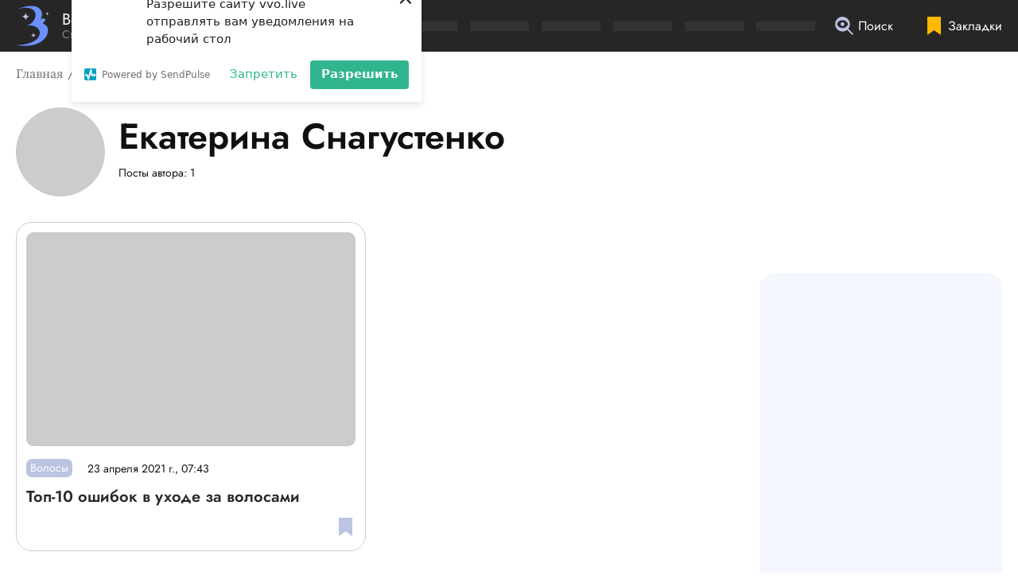

--- FILE ---
content_type: text/html; charset=utf-8
request_url: https://vvo.live/author/59
body_size: 16319
content:
<!DOCTYPE html><html lang="ru"><head><script>window.yaContextCb=window.yaContextCb||[]</script><script src="https://yandex.ru/ads/system/context.js" async=""></script><link rel="apple-touch-icon" sizes="180x180" href="/favicon/apple-touch-icon.png"/><link rel="icon" type="image/png" sizes="16x16" href="/favicon/favicon-16x16.png"/><link rel="icon" type="image/png" sizes="32x32" href="/favicon/favicon-32x32.png"/><link rel="shortcut icon" type="image/x-icon" href="/favicon/favicon.ico"/><meta name="viewport" content="width=device-width"/><meta charSet="utf-8"/><script>(function(w,d,s,l,i){w[l]=w[l]||[];w[l].push({'gtm.start':
                    new Date().getTime(),event:'gtm.js'});var f=d.getElementsByTagName(s)[0],
                    j=d.createElement(s),dl=l!='dataLayer'?'&l='+l:'';j.async=true;j.src=
                    'https://www.googletagmanager.com/gtm.js?id='+i+dl;f.parentNode.insertBefore(j,f);
                    })(window,document,'script','dataLayer','GTM-MZPJZ3C');</script><script>(function (w, d, c) {
              (w[c] = w[c] || []).push(function() {
                  var options = {
                      project: 7290291,
                  };
                  try {
                      w.top100Counter = new top100(options);
                  } catch(e) { }
              });
              var n = d.getElementsByTagName("script")[0],
              s = d.createElement("script"),
              f = function () { n.parentNode.insertBefore(s, n); };
              s.type = "text/javascript";
              s.async = true;
              s.src =
              (d.location.protocol == "https:" ? "https:" : "http:") +
              "//st.top100.ru/top100/top100.js";
              if (w.opera == "[object Opera]") {
              d.addEventListener("DOMContentLoaded", f, false);
          } else { f(); }
          })(window, document, "_top100q");</script><script charset="UTF-8" src="//web.webpushs.com/js/push/b5bcb084a690c758622465b988d16675_1.js" async=""></script><script async="" src="https://pagead2.googlesyndication.com/pagead/js/adsbygoogle.js?client=ca-pub-5998889709419876" crossorigin="anonymous"></script><title>Автор Екатерина Снагустенко — «Вечерний Владивосток»</title><meta name="description" content="Страница и посты автора: Екатерина Снагустенко"/><link rel="canonical" href="https://vvo.live/author/59"/><meta property="og:site_name" content="Вечерний Владивосток"/><meta property="og:type" content="website"/><meta property="og:image" content="https://vvo.live/snippet.jpg"/><meta property="og:title" content="Автор Екатерина Снагустенко — «Вечерний Владивосток»"/><meta property="og:description" content="Страница и посты автора: Екатерина Снагустенко"/><meta property="og:url" content="https://vvo.live/author/59"/><meta name="twitter:card" content="summary_large_image"/><meta name="twitter:domain" content="https://vvo.live"/><meta property="twitter:title" content="Автор Екатерина Снагустенко — «Вечерний Владивосток»"/><meta property="twitter:description" content="Страница и посты автора: Екатерина Снагустенко"/><noscript data-n-css="true"></noscript><link rel="preload" href="/_next/static/chunks/main-162da5e239f039b82a3e.js" as="script"/><link rel="preload" href="/_next/static/chunks/webpack-7a4afc3dd91cd6844b27.js" as="script"/><link rel="preload" href="/_next/static/chunks/framework.aa400efa16f23e2b0cfe.js" as="script"/><link rel="preload" href="/_next/static/chunks/29107295.1769955ee1de1def86e5.js" as="script"/><link rel="preload" href="/_next/static/chunks/commons.7af3f1b551c3259359ae.js" as="script"/><link rel="preload" href="/_next/static/chunks/16c15f5163bb573c00fc81cefc78c64ba111a82f.6e01b543e585f25e2206.js" as="script"/><link rel="preload" href="/_next/static/chunks/6b35877135b9a1fb811e13bd620bcb1fcbf5efad.f80f37b72f010c59625b.js" as="script"/><link rel="preload" href="/_next/static/chunks/55659062c6becb71ba7456771459d3c927fb008a.6a7bdcd1a5e6697dc261.js" as="script"/><link rel="preload" href="/_next/static/chunks/af34e2db61f97cedc6ebfbaa0d751a83f9f0d9f6.9d1e08b716affcb9b31c.js" as="script"/><link rel="preload" href="/_next/static/chunks/pages/_app-7394b87a52f0e58cdb50.js" as="script"/><link rel="preload" href="/_next/static/chunks/43992ae16ccb06148fed66e9a67902bc28970537.f92ebabadc63506e64b3.js" as="script"/><link rel="preload" href="/_next/static/chunks/45d73c02ddccea4ba7e360dfaac5f7a5b368cf6b.2a00db12ffe3041a8cc3.js" as="script"/><link rel="preload" href="/_next/static/chunks/077ef16457cb354697074749a7b2d726e401cf61.f4b93c552beb9c6032c7.js" as="script"/><link rel="preload" href="/_next/static/chunks/pages/author/%5Bid%5D-54237fb2cd86a4b8990a.js" as="script"/></head><body><div id="__next"><style data-emotion="css-global 2dqqjo">html{line-height:1.15;-webkit-text-size-adjust:100%;}body{margin:0;}main{display:block;}h1{font-size:2em;margin:0.67em 0;}hr{box-sizing:content-box;height:0;overflow:visible;}pre{font-family:monospace,monospace;font-size:1em;}a{background-color:transparent;}abbr[title]{border-bottom:none;-webkit-text-decoration:underline;text-decoration:underline;-webkit-text-decoration:underline dotted;text-decoration:underline dotted;}b,strong{font-weight:bolder;}code,kbd,samp{font-family:monospace,monospace;font-size:1em;}small{font-size:80%;}sub,sup{font-size:75%;line-height:0;position:relative;vertical-align:baseline;}sub{bottom:-0.25em;}sup{top:-0.5em;}img{border-style:none;}button,input,optgroup,select,textarea{font-family:inherit;font-size:100%;line-height:1.15;margin:0;}button,input{overflow:visible;}button,select{text-transform:none;}button,[type='button'],[type='reset'],[type='submit']{-webkit-appearance:button;}button::-moz-focus-inner,[type='button']::-moz-focus-inner,[type='reset']::-moz-focus-inner,[type='submit']::-moz-focus-inner{border-style:none;padding:0;}button:-moz-focusring,[type='button']:-moz-focusring,[type='reset']:-moz-focusring,[type='submit']:-moz-focusring{outline:1px dotted ButtonText;}fieldset{padding:0.35em 0.75em 0.625em;}legend{box-sizing:border-box;color:inherit;display:table;max-width:100%;padding:0;white-space:normal;}progress{vertical-align:baseline;}textarea{overflow:auto;}[type='checkbox'],[type='radio']{box-sizing:border-box;padding:0;}[type='number']::-webkit-inner-spin-button,[type='number']::-webkit-outer-spin-button{height:auto;}[type='search']{-webkit-appearance:textfield;outline-offset:-2px;}[type='search']::-webkit-search-decoration{-webkit-appearance:none;}::-webkit-file-upload-button{-webkit-appearance:button;font:inherit;}details{display:block;}summary{display:-webkit-box;display:-webkit-list-item;display:-ms-list-itembox;display:list-item;}template{display:none;}[hidden]{display:none;}</style><style data-emotion="css-global xqbzdw">@font-face{font-family:'Jost';font-style:normal;font-weight:normal;font-display:swap;src:url('/fonts/Jost/Jost-Regular.woff2') format('woff2'),url('/fonts/Jost/Jost-Regular.woff') format('woff');}@font-face{font-family:'Jost';font-style:normal;font-weight:600;font-display:swap;src:url('/fonts/Jost/Jost-SemiBold.woff2') format('woff2'),url('/fonts/Jost/Jost-SemiBold.woff') format('woff');}@font-face{font-family:'Jost';font-style:italic;font-weight:normal;font-display:swap;src:,url('/fonts/Jost/Jost-Italic.woff2') format('woff2'),url('/fonts/Jost/Jost-Italic.woff') format('woff');}@font-face{font-family:'SourceSerifPro';font-style:normal;font-weight:normal;font-display:swap;src:url('/fonts/SourceSerifPro/SourceSerifPro-Regular.woff2') format('woff2'),url('/fonts/SourceSerifPro/SourceSerifPro-Regular.woff') format('woff');}@font-face{font-family:'SourceSerifPro';font-style:normal;font-weight:bold;font-display:swap;src:url('/fonts/SourceSerifPro/SourceSerifPro-Bold.woff2') format('woff2'),url('/fonts/SourceSerifPro/SourceSerifPro-Bold.woff') format('woff');}</style><style data-emotion="css-global 13zj68n">html{font-family:Jost,-apple-system,BlinkMacSystemFont,"Segoe UI",Roboto,Helvetica,Arial,sans-serif;font-size:100%;line-height:1.25;color:#101010;height:100%;scroll-behavior:smooth;}@media screen and (min-width:2560px){html{font-size:125%;line-height:1.35;}}body{overflow-x:hidden;overflow-anchor:none;}[data-js-focus-visible] :focus:not([data-focus-visible-added]){outline:none;}</style><div><div></div></div><style data-emotion="css 9nztvv">.css-9nztvv{contain:strict;position:fixed;z-index:999;top:0;left:0;right:0;background-color:#5C83FF;-webkit-transition:width 1.2s,height 0.1s;transition:width 1.2s,height 0.1s;-webkit-backface-visibility:hidden;backface-visibility:hidden;height:0px;width:0%;}</style><div class="css-9nztvv"></div><style data-emotion="css 1gdasnf">.css-1gdasnf{background-color:rgba(0, 0, 0, 0.85);color:#FFFFFF;position:fixed;top:0;left:0;right:0;z-index:50;height:4.0625rem;-webkit-backface-visibility:hidden;backface-visibility:hidden;}</style><header tabindex="-1" class="css-1gdasnf"><style data-emotion="css 1mhl44x">.css-1mhl44x{max-width:110.625rem;margin:0 auto;padding-left:0.9375rem;padding-right:0.9375rem;display:-webkit-box;display:-webkit-flex;display:-ms-flexbox;display:flex;-webkit-align-items:center;-webkit-box-align:center;-ms-flex-align:center;align-items:center;-webkit-box-pack:center;-ms-flex-pack:center;-webkit-justify-content:center;justify-content:center;height:inherit;}@media screen and (min-width:1000px){.css-1mhl44x{padding-left:1.25rem;padding-right:1.25rem;}}@media screen and (min-width:1400px){.css-1mhl44x{padding-left:2.5rem;padding-right:2.5rem;}}@media screen and (min-width:1680px){.css-1mhl44x{padding-left:3.75rem;padding-right:3.75rem;}}@media screen and (min-width:1000px){.css-1mhl44x{-webkit-box-pack:justify;-webkit-justify-content:space-between;justify-content:space-between;}}</style><div class="css-1mhl44x"><style data-emotion="css 13p60hv">.css-13p60hv{display:-webkit-box;display:-webkit-flex;display:-ms-flexbox;display:flex;-webkit-align-items:center;-webkit-box-align:center;-ms-flex-align:center;align-items:center;font-size:1.25rem;color:#FFFFFF;-webkit-text-decoration:none;text-decoration:none;white-space:nowrap;}@media screen and (min-width:1000px){.css-13p60hv{margin-right:2.5rem;}}@media screen and (min-width:1400px){.css-13p60hv{margin-right:4.375rem;}}@media screen and (min-width:1680px){.css-13p60hv{margin-right:5.625rem;}}.css-13p60hv>img{width:2.625rem;height:3.1875rem;margin-right:0.78em;}</style><a href="/" aria-label="Перейти на главную страницу" class="css-13p60hv"><img src="/svg/logotype2.svg" alt="Логотип сетевого издания «Вечерний Владивосток»"/><style data-emotion="css 1f6cjb9">.css-1f6cjb9{display:-webkit-box;display:-webkit-flex;display:-ms-flexbox;display:flex;-webkit-flex-direction:column;-ms-flex-direction:column;flex-direction:column;line-height:1;}.css-1f6cjb9>span{font-size:0.875rem;margin-top:0.14em;color:#838383;}</style><span class="css-1f6cjb9">Вечерний Владивосток<span>Стиль жизни твоего города</span></span></a><style data-emotion="css 1e63qye">@media screen and (min-width:1000px){.css-1e63qye{width:100%;max-width:60%;height:0.75rem;display:-webkit-box;display:-webkit-flex;display:-ms-flexbox;display:flex;-webkit-box-pack:justify;-webkit-justify-content:space-between;justify-content:space-between;}.css-1e63qye>div{background:#333333;margin-right:1rem;-webkit-flex:1;-ms-flex:1;flex:1;}}</style><div aria-hidden="true" class="css-1e63qye"><div></div><div></div><div></div><div></div><div></div><div></div><div></div><div></div></div><style data-emotion="css r2bcu1">.css-r2bcu1{position:fixed;z-index:50;bottom:0;left:0;height:calc(3.75rem - 0.8125rem);width:100%;background-color:rgba(0, 0, 0, 0.85);display:-webkit-box;display:-webkit-flex;display:-ms-flexbox;display:flex;-webkit-align-items:flex-start;-webkit-box-align:flex-start;-ms-flex-align:flex-start;align-items:flex-start;-webkit-box-pack:center;-ms-flex-pack:center;-webkit-justify-content:center;justify-content:center;padding-top:0.8125rem;-webkit-backface-visibility:hidden;backface-visibility:hidden;}.css-r2bcu1>a,.css-r2bcu1>button{margin-right:2.5rem;}.css-r2bcu1 svg.headerBottomPanelIcon{width:1.875rem;height:1.875rem;}@media screen and (min-width:350px){.css-r2bcu1>a,.css-r2bcu1>button{margin-right:3.75rem;}}@media screen and (min-width:1000px){.css-r2bcu1{position:static;background-color:transparent;width:initial;-webkit-box-pack:start;-ms-flex-pack:start;-webkit-justify-content:flex-start;justify-content:flex-start;-webkit-box-flex:0.3;-webkit-flex-grow:0.3;-ms-flex-positive:0.3;flex-grow:0.3;padding-top:0;height:4.0625rem;-webkit-align-items:center;-webkit-box-align:center;-ms-flex-align:center;align-items:center;margin-left:0.5625rem;margin-right:-2.5rem;}.css-r2bcu1>a,.css-r2bcu1>button{margin-right:2.5rem;}.css-r2bcu1 svg.headerBottomPanelIcon{width:1.4375rem;height:1.4375rem;}}</style><div class="css-r2bcu1"><style data-emotion="css jqupjv">.css-jqupjv{line-height:0;}@media screen and (min-width:1000px){.css-jqupjv{-webkit-order:3;-ms-flex-order:3;order:3;}}@media screen and (min-width:1150px){.css-jqupjv{display:-webkit-box;display:-webkit-flex;display:-ms-flexbox;display:flex;-webkit-align-items:center;-webkit-box-align:center;-ms-flex-align:center;align-items:center;-webkit-text-decoration:none;text-decoration:none;}}.css-jqupjv:hover>span{color:#727272;}.css-jqupjv>svg{fill:#FFBA00;}.css-jqupjv>span{position:absolute;height:1px;width:1px;overflow:hidden;clip:rect(1px, 1px, 1px, 1px);white-space:nowrap;}@media screen and (min-width:1150px){.css-jqupjv>span{position:static;height:initial;width:initial;overflow:visible;clip:initial;white-space:initial;margin-left:0.375rem;color:#FFFFFF;-webkit-transition:color 0.08s ease-out;transition:color 0.08s ease-out;}}</style><a href="/favorites" class="css-jqupjv"><svg aria-hidden="true" class="headerBottomPanelIcon" xmlns="http://www.w3.org/2000/svg" width="17.002" height="23.002" viewBox="0 0 17.002 23.002"><path d="M.002 23V0h17v23l-8.5-5.934L.002 23z"></path></svg><span>Закладки</span></a><style data-emotion="css 5pxvvg">.css-5pxvvg{border:none;background-color:transparent;padding:0;cursor:pointer;}.css-5pxvvg:hover>span{color:#727272;}@media screen and (min-width:1000px){.css-5pxvvg{display:-webkit-box;display:-webkit-flex;display:-ms-flexbox;display:flex;-webkit-align-items:center;-webkit-box-align:center;-ms-flex-align:center;align-items:center;}}.css-5pxvvg>span{position:absolute;height:1px;width:1px;overflow:hidden;clip:rect(1px, 1px, 1px, 1px);white-space:nowrap;}@media screen and (min-width:1000px){.css-5pxvvg>span{position:static;height:initial;width:initial;overflow:visible;clip:initial;white-space:initial;margin-left:0.375rem;color:#FFFFFF;-webkit-transition:color 0.08s ease-out;transition:color 0.08s ease-out;}}</style><button type="button" aria-haspopup="true" aria-expanded="false" class="css-5pxvvg"><svg aria-hidden="true" class="headerBottomPanelIcon" xmlns="http://www.w3.org/2000/svg" width="30.293" height="30.293" viewBox="0 0 30.293 30.293"><path d="M20.035 21.867a12.246 12.246 0 0 1-7.735 2.739A12.314 12.314 0 0 1 0 12.303 12.314 12.314 0 0 1 12.3-.003a12.314 12.314 0 0 1 12.3 12.3 12.246 12.246 0 0 1-2.739 7.733l8.427 8.427-1.826 1.84zM12.3 18.778a9.659 9.659 0 0 1-9-6.125.933.933 0 0 1 0-.7 9.659 9.659 0 0 1 9-6.125 9.66 9.66 0 0 1 9 6.125.933.933 0 0 1 0 .7 9.659 9.659 0 0 1-9 6.125zm0-9.713a3.239 3.239 0 0 0-3.238 3.238A3.239 3.239 0 0 0 12.3 15.54a3.239 3.239 0 0 0 3.238-3.238A3.239 3.239 0 0 0 12.3 9.065z" fill="#bbc4e0" fill-rule="evenodd"></path></svg><span>Поиск</span></button><style data-emotion="css 1tl6704">@media screen and (min-width:1000px){.css-1tl6704{display:none;}}</style><div class="css-1tl6704"><style data-emotion="css 1jogw3u">.css-1jogw3u{border:none;padding:0;background-color:transparent;cursor:pointer;display:-webkit-box;display:-webkit-flex;display:-ms-flexbox;display:flex;-webkit-flex-direction:column;-ms-flex-direction:column;flex-direction:column;-webkit-align-items:center;-webkit-box-align:center;-ms-flex-align:center;align-items:center;}.css-1jogw3u>span{position:absolute;height:1px;width:1px;overflow:hidden;clip:rect(1px, 1px, 1px, 1px);white-space:nowrap;}</style><button type="button" aria-haspopup="true" aria-expanded="false" class="css-1jogw3u"><svg aria-hidden="true" class="headerBottomPanelIcon" xmlns="http://www.w3.org/2000/svg" width="34" height="24" viewBox="0 0 34 24"><g fill="#fff"><path d="M0 0h34v2H0z"></path><path d="M0 11h34v2H0z"></path><path d="M0 22h34v2H0z"></path></g></svg><span>Открыть меню</span></button><style data-emotion="css 1mkyxu8">.css-1mkyxu8{position:fixed;z-index:50;bottom:3.75rem;left:0;height:calc(100% - 4.0625rem - 3.75rem);width:100%;background-color:rgba(0, 0, 0, 0.85);display:-webkit-box;display:-webkit-flex;display:-ms-flexbox;display:flex;overflow-y:auto;overscroll-behavior:contain;-webkit-overflow-scrolling:touch;-webkit-backface-visibility:hidden;backface-visibility:hidden;display:none;}.css-1mkyxu8>ul{margin:auto 0 auto auto;padding-left:1.25rem;list-style-type:none;max-width:25rem;width:calc(100% - 1.25rem);}@media screen and (min-width:600px){.css-1mkyxu8>ul{margin:auto;}}</style><nav aria-label="Навигация по страницам сайта" class="css-1mkyxu8"><ul><style data-emotion="css 2591xd">.css-2591xd{position:relative;height:inherit;display:-webkit-box;display:-webkit-flex;display:-ms-flexbox;display:flex;-webkit-align-items:center;-webkit-box-align:center;-ms-flex-align:center;align-items:center;display:-webkit-box;display:-webkit-flex;display:-ms-flexbox;display:flex;-webkit-flex-direction:column;-ms-flex-direction:column;flex-direction:column;-webkit-box-pack:center;-ms-flex-pack:center;-webkit-justify-content:center;justify-content:center;}</style><li data-item-type="expand" class="css-2591xd"><style data-emotion="css 1sxgis3">.css-1sxgis3{box-sizing:border-box;display:-webkit-box;display:-webkit-flex;display:-ms-flexbox;display:flex;-webkit-align-items:center;-webkit-box-align:center;-ms-flex-align:center;align-items:center;-webkit-box-pack:justify;-webkit-justify-content:space-between;justify-content:space-between;padding:0.75em 1.25em 0.75em 0;width:100%;box-shadow:0 1px 0 0 #727272;}@media screen and (min-width:1000px){.css-1sxgis3{padding:0.4375em 0.5625em 0.4375em 0;}}.css-1sxgis3>a{display:block;overflow:hidden;white-space:nowrap;text-overflow:ellipsis;margin-right:1em;}.css-1sxgis3>button{border:none;background-color:transparent;padding:0;cursor:pointer;-webkit-flex-shrink:0;-ms-flex-negative:0;flex-shrink:0;}.css-1sxgis3>button>svg{max-width:1.125em;height:auto;}.css-1sxgis3>button{-webkit-transform:scaleY(1);-moz-transform:scaleY(1);-ms-transform:scaleY(1);transform:scaleY(1);}</style><div class="css-1sxgis3"><style data-emotion="css 1xwdtkq">.css-1xwdtkq{color:#FFFFFF;-webkit-text-decoration:none;text-decoration:none;white-space:nowrap;-webkit-transition:color 0.08s ease-out;transition:color 0.08s ease-out;font-size:1rem;}@media (hover: hover) and (pointer: fine){.css-1xwdtkq:hover{color:#727272;}}</style><a href="/category/v-kurse" class="css-1xwdtkq">В курсе</a><button type="button" aria-haspopup="true" aria-expanded="false"><svg aria-hidden="true" xmlns="http://www.w3.org/2000/svg" width="19.168" height="6.61" viewBox="0 0 19.168 6.61"><path d="M18.718.893l-9.134 4.6L.45.893" fill="none" stroke="#fff" stroke-width="2"></path></svg></button></div><style data-emotion="css p5cecm">.css-p5cecm{box-sizing:border-box;margin:0;padding:0 0 0 0.9375em;list-style-type:none;-webkit-flex-direction:column;-ms-flex-direction:column;flex-direction:column;width:100%;display:none;}.css-p5cecm>li:not(:last-of-type){margin-bottom:0.5em;}.css-p5cecm>li:last-of-type{margin-bottom:0;}</style><ul class="css-p5cecm"><li><style data-emotion="css 1jzjdz0">.css-1jzjdz0{color:#FFFFFF;-webkit-text-decoration:none;text-decoration:none;white-space:nowrap;-webkit-transition:color 0.08s ease-out;transition:color 0.08s ease-out;font-size:0.875em;}@media (hover: hover) and (pointer: fine){.css-1jzjdz0:hover{color:#727272;}}</style><a href="/category/lyudi" class="css-1jzjdz0">Люди</a></li><li><a href="/category/test-drajv" class="css-1jzjdz0">Тест-драйв</a></li><li><a href="/category/nedvizhimost" class="css-1jzjdz0">Недвижимость</a></li><li><a href="/category/kalejdoskop" class="css-1jzjdz0">Калейдоскоп</a></li><li><a href="/category/professii" class="css-1jzjdz0">Профессии</a></li><li><a href="/category/hobbi" class="css-1jzjdz0">Хобби</a></li></ul></li><li data-item-type="expand" class="css-2591xd"><div class="css-1sxgis3"><a href="/category/gastronom" class="css-1xwdtkq">Гастроном</a><button type="button" aria-haspopup="true" aria-expanded="false"><svg aria-hidden="true" xmlns="http://www.w3.org/2000/svg" width="19.168" height="6.61" viewBox="0 0 19.168 6.61"><path d="M18.718.893l-9.134 4.6L.45.893" fill="none" stroke="#fff" stroke-width="2"></path></svg></button></div><ul class="css-p5cecm"><li><a href="/category/recept-ot-shefa" class="css-1jzjdz0">Рецепт от шефа</a></li><li><a href="/category/rybnoe-mesto" class="css-1jzjdz0">Рыбное место</a></li><li><a href="/category/rybnyj-den" class="css-1jzjdz0">Рыбный день</a></li><li><a href="/category/novoe-mesto" class="css-1jzjdz0">Новое место</a></li><li><a href="/category/vinnaya-polka" class="css-1jzjdz0">Винная полка</a></li><li><a href="/category/gastrogid" class="css-1jzjdz0">Гастрогид</a></li></ul></li><li data-item-type="expand" class="css-2591xd"><div class="css-1sxgis3"><a href="/category/psihologiya" class="css-1xwdtkq">Психология</a><button type="button" aria-haspopup="true" aria-expanded="false"><svg aria-hidden="true" xmlns="http://www.w3.org/2000/svg" width="19.168" height="6.61" viewBox="0 0 19.168 6.61"><path d="M18.718.893l-9.134 4.6L.45.893" fill="none" stroke="#fff" stroke-width="2"></path></svg></button></div><ul class="css-p5cecm"><li><a href="/category/otnosheniya" class="css-1jzjdz0">Отношения</a></li></ul></li><style data-emotion="css q0hdgp">.css-q0hdgp{position:relative;height:inherit;display:-webkit-box;display:-webkit-flex;display:-ms-flexbox;display:flex;-webkit-align-items:center;-webkit-box-align:center;-ms-flex-align:center;align-items:center;padding:0.75em 0;display:-webkit-box;display:-webkit-flex;display:-ms-flexbox;display:flex;box-shadow:0 1px 0 0 #727272;}@media screen and (min-width:1000px){.css-q0hdgp{padding:0.4375em 0;}}</style><li data-id="tourism" class="css-q0hdgp"><a href="/category/tourism" class="css-1xwdtkq">Туризм</a></li><li data-id="sport" class="css-q0hdgp"><a href="/category/sport" class="css-1xwdtkq">Спорт</a></li><li data-item-type="expand" class="css-2591xd"><div class="css-1sxgis3"><a href="/category/byuti" class="css-1xwdtkq">Красота</a><button type="button" aria-haspopup="true" aria-expanded="false"><svg aria-hidden="true" xmlns="http://www.w3.org/2000/svg" width="19.168" height="6.61" viewBox="0 0 19.168 6.61"><path d="M18.718.893l-9.134 4.6L.45.893" fill="none" stroke="#fff" stroke-width="2"></path></svg></button></div><ul class="css-p5cecm"><li><a href="/category/stil" class="css-1jzjdz0">Стиль</a></li><li><a href="/category/zdorove" class="css-1jzjdz0">Здоровье</a></li><li><a href="/category/trendy" class="css-1jzjdz0">Тренды</a></li><li><a href="/category/makiyazh" class="css-1jzjdz0">Макияж</a></li><li><a href="/category/volosy" class="css-1jzjdz0">Волосы</a></li><li><a href="/category/aromaty" class="css-1jzjdz0">Ароматы</a></li><li><a href="/category/ukrasheniya" class="css-1jzjdz0">Украшения</a></li><li><a href="/category/gid" class="css-1jzjdz0">Гид</a></li></ul></li><li data-item-type="expand" class="css-2591xd"><div class="css-1sxgis3"><a href="/category/events" class="css-1xwdtkq">Календарь</a><button type="button" aria-haspopup="true" aria-expanded="false"><svg aria-hidden="true" xmlns="http://www.w3.org/2000/svg" width="19.168" height="6.61" viewBox="0 0 19.168 6.61"><path d="M18.718.893l-9.134 4.6L.45.893" fill="none" stroke="#fff" stroke-width="2"></path></svg></button></div><ul class="css-p5cecm"><li><a href="/category/entertainment" class="css-1jzjdz0">Развлечения</a></li><li><a href="/category/kino" class="css-1jzjdz0">Кино</a></li><li><a href="/category/teatr" class="css-1jzjdz0">Театр</a></li><li><a href="/category/muzyka" class="css-1jzjdz0">Музыка</a></li><li><a href="/category/vystavki" class="css-1jzjdz0">Выставки</a></li><li><a href="/category/knigi" class="css-1jzjdz0">Книги</a></li><li><a href="/category/obuchenie" class="css-1jzjdz0">Обучение</a></li></ul></li><li data-id="novosti" class="css-q0hdgp"><a href="/category/novosti" class="css-1xwdtkq">Новости</a></li><li data-id="avtomoto" class="css-q0hdgp"><a href="/category/avtomoto" class="css-1xwdtkq">Авто/Мото</a></li><li data-id="professiya" class="css-q0hdgp"><a href="/category/professiya" class="css-1xwdtkq">Профессия</a></li><li data-id="finansy" class="css-q0hdgp"><a href="/category/finansy" class="css-1xwdtkq">Финансы</a></li><li data-id="priroda" class="css-q0hdgp"><a href="/category/priroda" class="css-1xwdtkq">Природа</a></li><li data-id="zhivotnye" class="css-q0hdgp"><a href="/category/zhivotnye" class="css-1xwdtkq">Животные</a></li><li data-id="geroi-velikoj-otechestvennoj" class="css-q0hdgp"><a href="/category/geroi-velikoj-otechestvennoj" class="css-1xwdtkq">Герои Великой Отечественной</a></li><li data-id="istoriya" class="css-q0hdgp"><a href="/category/istoriya" class="css-1xwdtkq">История</a></li><li data-id="tehnologii" class="css-q0hdgp"><a href="/category/tehnologii" class="css-1xwdtkq">Технологии</a></li><li data-id="iskusstvo" class="css-q0hdgp"><a href="/category/iskusstvo" class="css-1xwdtkq">Искусство</a></li><li data-id="budushee" class="css-q0hdgp"><a href="/category/budushee" class="css-1xwdtkq">Будущее</a></li><li data-id="festivali" class="css-q0hdgp"><a href="/category/festivali" class="css-1xwdtkq">Фестивали</a></li><li data-id="zdorovoe-pitanie" class="css-q0hdgp"><a href="/category/zdorovoe-pitanie" class="css-1xwdtkq">Здоровое питание</a></li><li data-id="nauka" class="css-q0hdgp"><a href="/category/nauka" class="css-1xwdtkq">Наука</a></li><li data-id="napitki" class="css-q0hdgp"><a href="/category/napitki" class="css-1xwdtkq">Напитки</a></li><li data-id="stihijnye-bedstviya" class="css-q0hdgp"><a href="/category/stihijnye-bedstviya" class="css-1xwdtkq">Стихийные бедствия</a></li><li data-id="anonsy" class="css-q0hdgp"><a href="/category/anonsy" class="css-1xwdtkq">Анонсы</a></li><li data-id="biznes" class="css-q0hdgp"><a href="/category/biznes" class="css-1xwdtkq">Бизнес</a></li><li data-id="ekonomika" class="css-q0hdgp"><a href="/category/ekonomika" class="css-1xwdtkq">Экономика</a></li></ul></nav></div></div></div></header><style data-emotion="css b7usxv">.css-b7usxv{max-width:110.625rem;margin:0 auto;padding-left:0.9375rem;padding-right:0.9375rem;min-height:calc(
    100vh - 4.0625rem - 3.75rem
  );padding-top:4.0625rem;padding-bottom:3.75rem;}@media screen and (min-width:1000px){.css-b7usxv{padding-left:1.25rem;padding-right:1.25rem;}}@media screen and (min-width:1400px){.css-b7usxv{padding-left:2.5rem;padding-right:2.5rem;}}@media screen and (min-width:1680px){.css-b7usxv{padding-left:3.75rem;padding-right:3.75rem;}}</style><main class="css-b7usxv"><style data-emotion="css olhtzr">.css-olhtzr{margin:1.125rem 0 1.125rem;display:-webkit-box;display:-webkit-flex;display:-ms-flexbox;display:flex;}</style><div class="css-olhtzr"><nav aria-label="Навигация по предыдущим страницам"><style data-emotion="css 1tgpxw0">.css-1tgpxw0{margin:0;padding:0;list-style-type:none;display:-webkit-box;display:-webkit-flex;display:-ms-flexbox;display:flex;-webkit-box-flex-wrap:wrap;-webkit-flex-wrap:wrap;-ms-flex-wrap:wrap;flex-wrap:wrap;}.css-1tgpxw0>li{display:-webkit-box;display:-webkit-flex;display:-ms-flexbox;display:flex;}.css-1tgpxw0>li:not(:last-of-type)::after{content:'/';margin:0 0.3125em;speak:none;color:#727272;}.css-1tgpxw0>li:last-of-type{pointer-events:none;}.css-1tgpxw0 a{font-family:SourceSerifPro,"Times New Roman",Times,serif;-webkit-text-decoration:none;text-decoration:none;color:#727272;}</style><ol class="css-1tgpxw0"><li><a href="/">Главная</a></li><li><a href="/author/59" aria-current="page">Посты автора: Екатерина Снагустенко</a></li></ol></nav><style data-emotion="css 38lglc">.css-38lglc{display:none;}</style><div class="live-internet-counter css-38lglc"><a href="https://www.liveinternet.ru/click"
        target="_blank"><img id="licnt6132" width="88" height="15" style="border:0"
        title="LiveInternet: показано число посетителей за сегодня"
        src="[data-uri]"
        alt=""/></a></div></div><style data-emotion="css nz4rgr">.css-nz4rgr{position:absolute;height:1px;width:1px;overflow:hidden;clip:rect(1px, 1px, 1px, 1px);white-space:nowrap;}</style><h1 class="css-nz4rgr">Страница и посты автора: Екатерина Снагустенко</h1><style data-emotion="css pmh5y8">.css-pmh5y8{margin-top:1.3125rem;margin-bottom:1.3125rem;}@media screen and (min-width:800px){.css-pmh5y8{margin-bottom:2rem;margin-top:2rem;}}</style><section class="css-pmh5y8"><style data-emotion="css fdzks6">.css-fdzks6{display:-webkit-box;display:-webkit-flex;display:-ms-flexbox;display:flex;-webkit-align-items:center;-webkit-box-align:center;-ms-flex-align:center;align-items:center;margin-bottom:1.3125rem;margin-left:0;margin-bottom:0;-webkit-align-items:start;-webkit-box-align:start;-ms-flex-align:start;align-items:start;}.css-fdzks6>picture{width:3.3125rem;height:3.3125rem;border-radius:50%;overflow:hidden;margin-right:0.75rem;margin-bottom:auto;-webkit-flex-shrink:0;-ms-flex-negative:0;flex-shrink:0;}.css-fdzks6:not(:last-child){margin-bottom:1.3125rem;}.css-fdzks6>picture{width:5.375rem;height:5.375rem;margin-right:1rem;}@media screen and (min-width:800px){.css-fdzks6:not(:last-child){margin-bottom:2.375rem;}.css-fdzks6>picture{width:7rem;height:7rem;margin-right:1.0625rem;}}</style><figure class="css-fdzks6"><style data-emotion="css 1y4g5x">.css-1y4g5x{display:block;width:100%;height:100%;background-color:#CCCCCC;}.css-1y4g5x>img{display:none;max-width:100%;width:100%;height:100%;-webkit-user-select:none;-moz-user-select:none;-ms-user-select:none;user-select:none;text-indent:100%;white-space:nowrap;overflow:hidden;opacity:0;}.css-1y4g5x>img{object-fit:cover;width:inherit;height:inherit;}</style><picture class="css-1y4g5x"><img src="https://storage.yandexcloud.net/eveningvl-media/responsive/images/authors/%D0%90%D0%B2%D0%B0%D1%82%D0%B0%D1%80%D0%BA%D0%B0_3-thumbnail-150x150-80.jpg" alt="Автор Екатерина Снагустенко" draggable="false" loading="lazy"/></picture><style data-emotion="css 1uhivcv">.css-1uhivcv{display:-webkit-box;display:-webkit-flex;display:-ms-flexbox;display:flex;-webkit-box-flex-wrap:wrap;-webkit-flex-wrap:wrap;-ms-flex-wrap:wrap;flex-wrap:wrap;-webkit-align-items:baseline;-webkit-box-align:baseline;-ms-flex-align:baseline;align-items:baseline;-webkit-flex-direction:column;-ms-flex-direction:column;flex-direction:column;-webkit-box-flex-wrap:nowrap;-webkit-flex-wrap:nowrap;-ms-flex-wrap:nowrap;flex-wrap:nowrap;}</style><figcaption class="css-1uhivcv"><style data-emotion="css 1sgm8h4">.css-1sgm8h4{font-size:0.875rem;color:#101010;font-weight:bold;margin-top:0;margin-bottom:0.78em;display:-webkit-box;display:-webkit-flex;display:-ms-flexbox;display:flex;-webkit-flex-direction:column;-ms-flex-direction:column;flex-direction:column;margin-right:1em;padding-top:0.57em;font-size:1.5rem;padding-top:0.57rem;margin-bottom:0.875rem;margin-right:1rem;}.css-1sgm8h4>b{font-size:0.75rem;color:#b4b4b4;margin-top:0.2em;font-weight:400;}@media screen and (min-width:800px){.css-1sgm8h4{font-size:2.8125rem;margin-bottom:0.75rem;}}</style><p class="css-1sgm8h4">Екатерина Снагустенко</p><style data-emotion="css ymkay6">.css-ymkay6{display:-webkit-box;display:-webkit-flex;display:-ms-flexbox;display:flex;-webkit-box-flex-wrap:wrap;-webkit-flex-wrap:wrap;-ms-flex-wrap:wrap;flex-wrap:wrap;-webkit-align-items:center;-webkit-box-align:center;-ms-flex-align:center;align-items:center;margin-bottom:-1em;}</style><div class="css-ymkay6"></div><style data-emotion="css vpfivo">.css-vpfivo{display:block;font-size:0.875rem;font-weight:500;margin-top:0.8125rem;}</style><span class="css-vpfivo">Посты автора: 1</span></figcaption></figure></section><section><style data-emotion="css 1yc5mgw">.css-1yc5mgw{margin:0;font-weight:600;line-height:1;font-family:Jost,-apple-system,BlinkMacSystemFont,"Segoe UI",Roboto,Helvetica,Arial,sans-serif;word-break:break-word;font-size:1.875rem;position:absolute;height:1px;width:1px;overflow:hidden;clip:rect(1px, 1px, 1px, 1px);white-space:nowrap;}@media screen and (min-width:1000px){.css-1yc5mgw{font-size:2.5rem;line-height:1.11;}}</style><h2 class="css-1yc5mgw">Список новостей</h2><style data-emotion="css ddjfo5">.css-ddjfo5{display:-webkit-box;display:-webkit-flex;display:-ms-flexbox;display:flex;-webkit-flex-direction:column;-ms-flex-direction:column;flex-direction:column;-webkit-align-items:center;-webkit-box-align:center;-ms-flex-align:center;align-items:center;}@media screen and (min-width:900px){.css-ddjfo5{-webkit-flex-direction:row;-ms-flex-direction:row;flex-direction:row;-webkit-align-items:flex-start;-webkit-box-align:flex-start;-ms-flex-align:flex-start;align-items:flex-start;-webkit-box-flex-wrap:wrap;-webkit-flex-wrap:wrap;-ms-flex-wrap:wrap;flex-wrap:wrap;}}.css-ddjfo5 .horizontalAdBanner{margin-top:clamp(5rem, 20vw, 15rem);}@media screen and (min-width:900px){.css-ddjfo5>.verticalAdsContainer{margin-top:0;}}</style><div class="css-ddjfo5"><style data-emotion="css 1n1gypl">.css-1n1gypl{min-height:100vh;display:-webkit-box;display:-webkit-flex;display:-ms-flexbox;display:flex;-webkit-flex-direction:column;-ms-flex-direction:column;flex-direction:column;width:100%;-webkit-flex:1;-ms-flex:1;flex:1;}.css-1n1gypl>div:first-of-type{width:inherit;}</style><div class="css-1n1gypl"><div><style data-emotion="css 17qqqln">.css-17qqqln{margin:0;padding:0;list-style-type:none;display:grid;grid-gap:1rem;gap:1rem;width:100%;}@media screen and (min-width:900px){.css-17qqqln{grid-gap:1.25rem;gap:1.25rem;}}@media screen and (min-width:1150px){.css-17qqqln{grid-gap:1.5625rem;gap:1.5625rem;}}@media screen and (min-width:600px){.css-17qqqln{grid-template-columns:repeat(auto-fill, minmax(21.875rem, 1fr));}}@media screen and (min-width:1680px){.css-17qqqln{grid-template-columns:repeat(3, 1fr);}}</style><ul class="css-17qqqln"><style data-emotion="css 138i06">.css-138i06{width:100%;max-width:40.625rem;}</style><li class="css-138i06"><style data-emotion="css 1n63efe">.css-1n63efe{position:relative;box-sizing:border-box;border:1px solid #CCCCCC;border-radius:1.25rem;overflow:hidden;padding:0.625rem 0.625rem 3.4375rem 0.625rem;height:100%;}@media screen and (min-width:900px){.css-1n63efe{padding:0.75rem 0.75rem 3.4375rem 0.75rem;}}</style><article class="css-1n63efe"><a href="/post/top-10-oshibok-v-uhode-za-volosami" tabindex="-1"><style data-emotion="css 1tm1iy1">.css-1tm1iy1{position:relative;z-index:1;border-radius:0.5625rem;overflow:hidden;display:block;position:relative;padding-bottom:65%;}@media (hover: hover) and (pointer: fine){.css-1tm1iy1:hover img{-webkit-transform:scale(1);-moz-transform:scale(1);-ms-transform:scale(1);transform:scale(1);}}.css-1tm1iy1 img{transform-origin:center;-webkit-transition:-webkit-transform 0.2s ease-out;transition:transform 0.2s ease-out;-webkit-transform:scale(1.02);-moz-transform:scale(1.02);-ms-transform:scale(1.02);transform:scale(1.02);}.css-1tm1iy1>picture,.css-1tm1iy1>img{position:absolute;height:100%;width:100%;}</style><div class="css-1tm1iy1"><style data-emotion="css 1l4mwy1">.css-1l4mwy1{display:block;width:100%;height:100%;background-color:#CCCCCC;}.css-1l4mwy1>img{display:none;max-width:100%;width:100%;height:100%;-webkit-user-select:none;-moz-user-select:none;-ms-user-select:none;user-select:none;text-indent:100%;white-space:nowrap;overflow:hidden;opacity:0;}.css-1l4mwy1>img{object-fit:cover;}</style><picture class="css-1l4mwy1"><img srcSet="
    https://storage.yandexcloud.net/eveningvl-media/responsive/images/posts/1-2_2-thumbnail-400x400-80.jpg  400w,
    https://storage.yandexcloud.net/eveningvl-media/responsive/images/posts/1-2_2-thumbnail-600x600-80.jpg  600w,
    
    
    
    " sizes="95vw, (min-width: 700px) 46vw, (min-width: 900px) 59vw, (min-width: 1040px) 31vw, (min-width: 1850px) 24vw, (min-width: 1900px) 28.75rem, (min-width: 2560px) 28.85rem" src="https://storage.yandexcloud.net/eveningvl-media/responsive/images/posts/1-2_2-thumbnail-600x600-80.jpg" alt="Топ-10 ошибок в уходе за волосами" draggable="false" loading="lazy"/></picture></div></a><style data-emotion="css 1xd5j6v">.css-1xd5j6v{margin-top:0.75rem;}</style><div class="css-1xd5j6v"><style data-emotion="css 1tk6cd3">.css-1tk6cd3{display:-webkit-box;display:-webkit-flex;display:-ms-flexbox;display:flex;-webkit-box-flex-wrap:wrap;-webkit-flex-wrap:wrap;-ms-flex-wrap:wrap;flex-wrap:wrap;-webkit-align-items:center;-webkit-box-align:center;-ms-flex-align:center;align-items:center;}.css-1tk6cd3 ul{margin-right:0.9375rem;}</style><div class="css-1tk6cd3"><style data-emotion="css y29amj">.css-y29amj{font-size:0.875rem;margin-top:0.29em;margin-bottom:0;padding:0;list-style-type:none;display:-webkit-box;display:-webkit-flex;display:-ms-flexbox;display:flex;-webkit-box-flex-wrap:wrap;-webkit-flex-wrap:wrap;-ms-flex-wrap:wrap;flex-wrap:wrap;}.css-y29amj>li:nth-of-type(n + 4){display:none;}</style><ul aria-label="Теги статьи" class="css-y29amj"><style data-emotion="css lgxda5">.css-lgxda5{margin-right:0.29em;margin-bottom:0.29em;}</style><li class="css-lgxda5"><style data-emotion="css 1qxl6yn">.css-1qxl6yn{display:block;-webkit-text-decoration:none;text-decoration:none;color:#FFFFFF;padding:0.21em 0.36em;border-radius:0.4375rem;-webkit-transition:0.08s ease-out;transition:0.08s ease-out;background-color:#BBC4E0;}.css-1qxl6yn:hover{-webkit-filter:brightness(0.95);filter:brightness(0.95);}</style><a href="/category/volosy" class="postPreviewTag css-1qxl6yn">Волосы</a></li></ul><div class="postPreviewDate css-k9ha2f"><style data-emotion="css 156g0dy">.css-156g0dy{font-size:0.875rem;line-height:1;}</style><time dateTime="2021-04-23T17:43:20+10:00" class="css-156g0dy">23 апреля 2021 г., 07:43</time></div></div><style data-emotion="css 1k5jw2d">.css-1k5jw2d{-webkit-text-decoration:none;text-decoration:none;display:block;margin-top:0.5625rem;}.css-1k5jw2d>h3{font-weight:600;font-family:Jost,-apple-system,BlinkMacSystemFont,"Segoe UI",Roboto,Helvetica,Arial,sans-serif;font-size:1.25rem;line-height:1.2;margin-bottom:0;margin-top:0.25rem;color:#292929;overflow:hidden;}</style><a href="/post/top-10-oshibok-v-uhode-za-volosami" title="" class="css-1k5jw2d"><h3 class="postPreviewTitle">Топ-10 ошибок в уходе за волосами</h3></a><style data-emotion="css 2idhhc">.css-2idhhc{position:absolute;z-index:1;left:0.625rem;right:1rem;bottom:1.125rem;display:-webkit-box;display:-webkit-flex;display:-ms-flexbox;display:flex;-webkit-align-items:center;-webkit-box-align:center;-ms-flex-align:center;align-items:center;-webkit-box-pack:justify;-webkit-justify-content:space-between;justify-content:space-between;}@media screen and (min-width:900px){.css-2idhhc{left:0.625rem;right:1rem;}}.css-2idhhc>button{margin-left:auto;}</style><div class="css-2idhhc"><style data-emotion="css 95hts9">.css-95hts9{border:none;padding:0;background-color:transparent;cursor:pointer;line-height:0;-webkit-animation:none;animation:none;}@media (hover: hover) and (pointer: fine){.css-95hts9:hover>svg{fill:#FFBA00;}}.css-95hts9[disabled]{cursor:default;}.css-95hts9>svg{max-width:1.0625rem;-webkit-transition:0.08s ease-in-out;transition:0.08s ease-in-out;}.css-95hts9>svg{fill:#BBC4E0;}</style><button type="button" title="Сохранить в закладки" class="css-95hts9"><svg aria-hidden="true" xmlns="http://www.w3.org/2000/svg" width="17.002" height="23.002" viewBox="0 0 17.002 23.002"><path d="M.002 23V0h17v23l-8.5-5.934L.002 23z"></path></svg></button></div></div></article></li></ul></div><style data-emotion="css 1vaor5i">.css-1vaor5i{width:100%;margin:2rem auto;text-align:center;}</style><div id="yandex_rtb_R-A-17717521-6" class="css-1vaor5i"></div><style data-emotion="css tvgwfk">.css-tvgwfk{position:relative;z-index:1;width:100%;background-color:#F5F7FF;border-radius:1.25rem;overflow:hidden;margin:2.1875rem auto 0;max-width:19.0625rem;height:28.4375rem;}.css-tvgwfk>a{position:absolute;z-index:1;top:0;left:0;width:100%;height:100%;}.css-tvgwfk picture{background-color:#F5F7FF;}@media screen and (min-width:600px){.css-tvgwfk{max-width:89.6875rem;height:0px;max-height:18.5625rem;padding-bottom:21%;margin-left:0;margin-right:0;}}</style><aside class="horizontalAdBanner css-tvgwfk"><div><a href="http://sport25.pro/?utm_source=vvolive&amp;utm_medium=banner&amp;utm_campaign=cross_promo&amp;utm_content=horizontal_after_posts" target="_blank" rel="noopener noreferrer" aria-label="Перейти на страницу рекламы" tabindex="-1"><style data-emotion="css k7hb9y">.css-k7hb9y{width:100%;height:100%;object-fit:cover;}</style><video src="https://storage.yandexcloud.net/eveningvl-media/videos/banners/mobile/1%D0%90_gHlKgGr.mp4" preload="none" autoplay="" playsinline="" loop="" muted="" class="css-k7hb9y"></video></a></div></aside></div><style data-emotion="css 1ddlt3c">.css-1ddlt3c{display:-webkit-box;display:-webkit-flex;display:-ms-flexbox;display:flex;-webkit-box-flex-wrap:wrap;-webkit-flex-wrap:wrap;-ms-flex-wrap:wrap;flex-wrap:wrap;-webkit-align-items:center;-webkit-box-align:center;-ms-flex-align:center;align-items:center;-webkit-box-pack:center;-ms-flex-pack:center;-webkit-justify-content:center;justify-content:center;width:100%;-webkit-flex-shrink:0;-ms-flex-negative:0;flex-shrink:0;margin-top:1.875rem;}.css-1ddlt3c>aside{margin-bottom:1.875rem;}@media screen and (min-width:600px){.css-1ddlt3c{margin-right:-1.875rem;}.css-1ddlt3c>aside{margin-right:1.875rem;}}@media screen and (min-width:900px){.css-1ddlt3c{margin-right:0;max-width:19.0625rem;margin-left:1.875rem;margin-top:4.375rem;}.css-1ddlt3c>aside{margin-right:0;}}</style><div class="verticalAdsContainer css-1ddlt3c"><style data-emotion="css qf6jtt">.css-qf6jtt{width:100%;margin:2rem auto;text-align:center;display:none;}@media screen and (min-width:1150px){.css-qf6jtt{display:block;}}</style><div id="yandex_rtb_R-A-17717521-5" class="css-qf6jtt"></div><style data-emotion="css mhhr1m">.css-mhhr1m{position:relative;z-index:1;width:100%;background-color:#F5F7FF;border-radius:1.25rem;overflow:hidden;max-width:19.0625rem;height:28.4375rem;}.css-mhhr1m>a{position:absolute;z-index:1;top:0;left:0;width:100%;height:100%;}.css-mhhr1m picture{background-color:#F5F7FF;}</style><aside class="verticalAdBanner css-mhhr1m"><div><a href="http://putevoditelvl.html.tilda.ws/page70062387.html" target="_blank" rel="noopener noreferrer" aria-label="Перейти на страницу рекламы" tabindex="-1"><picture class="css-1l4mwy1"><img srcSet="https://storage.yandexcloud.net/eveningvl-media/responsive/images/banners/mobile/bc9cbb6a-69fd-4c3f-8ae3-eddffe4a2a62-thumbnail-400x600.png 400w, https://storage.yandexcloud.net/eveningvl-media/responsive/images/banners/mobile/bc9cbb6a-69fd-4c3f-8ae3-eddffe4a2a62-thumbnail-600x800.png 600w" sizes="90vw, (min-width: 350px) 19.0625rem, (min-width: 2560px) 19.05rem" src="https://storage.yandexcloud.net/eveningvl-media/responsive/images/banners/mobile/bc9cbb6a-69fd-4c3f-8ae3-eddffe4a2a62-thumbnail-400x600.png" alt="Рекламный баннер" draggable="false" loading="lazy"/></picture></a></div></aside><style data-emotion="css 19mhlss">.css-19mhlss{position:relative;z-index:1;width:100%;background-color:#F5F7FF;border-radius:1.25rem;overflow:hidden;max-width:19.0625rem;height:28.4375rem;display:none;}.css-19mhlss>a{position:absolute;z-index:1;top:0;left:0;width:100%;height:100%;}.css-19mhlss picture{background-color:#F5F7FF;}@media screen and (min-width:800px){.css-19mhlss{display:block;}}</style><aside class="verticalAdBanner css-19mhlss"><div><a href="https://auto.drom.ru/dealer307446/" target="_blank" rel="noopener noreferrer" aria-label="Перейти на страницу рекламы" tabindex="-1"><video src="https://storage.yandexcloud.net/eveningvl-media/videos/banners/mobile/%D0%BB%D0%BA%D1%82.mp4" preload="none" autoplay="" loop="" muted="" playsinline="" class="css-k7hb9y"></video></a></div></aside></div></div></section></main><style data-emotion="css 4ti9ve">.css-4ti9ve{position:fixed;bottom:calc(3.75rem + 1.25rem);z-index:40;width:2.6875rem;height:2.6875rem;-webkit-transition:0.2s ease-in-out;transition:0.2s ease-in-out;background-color:initial;border:none;padding:0;cursor:pointer;-webkit-backface-visibility:hidden;backface-visibility:hidden;opacity:0;pointer-events:none;right:1.25rem;}.css-4ti9ve:hover::before{-webkit-transform:scale(1.07);-moz-transform:scale(1.07);-ms-transform:scale(1.07);transform:scale(1.07);}.css-4ti9ve::before{content:'';position:absolute;z-index:-1;top:0;left:0;display:block;width:inherit;height:inherit;border-radius:50%;background-color:#5C83FF;-webkit-transition:-webkit-transform 0.2s cubic-bezier(0.25, 1, 0.5, 1);transition:transform 0.2s cubic-bezier(0.25, 1, 0.5, 1);}.css-4ti9ve>svg{width:45%;}@media screen and (min-width:1000px){.css-4ti9ve{bottom:3.125rem;width:3.125rem;height:3.125rem;}}@media screen and (min-width:1000px){.css-4ti9ve{right:1.25rem;}}@media screen and (min-width:1400px){.css-4ti9ve{right:2.5rem;}}@media screen and (min-width:1680px){.css-4ti9ve{right:3.75rem;}}</style><button type="button" title="Вернуться наверх" class="css-4ti9ve"><svg aria-hidden="true" xmlns="http://www.w3.org/2000/svg" viewBox="0 0 22.332 12.167"><path d="M1.416 10.753l9.752-9.752 9.752 9.752" fill="none" stroke="#fff" stroke-linecap="round" stroke-linejoin="round" stroke-width="2"></path></svg></button><style data-emotion="css dm0861">.css-dm0861{background-color:#292929;margin-bottom:3.75rem;font-family:Jost,-apple-system,BlinkMacSystemFont,"Segoe UI",Roboto,Helvetica,Arial,sans-serif;padding:0 0.9375rem;color:#727272;}@media screen and (min-width:1000px){.css-dm0861{margin-bottom:0;}}</style><footer class="css-dm0861"><style data-emotion="css xgiasw">.css-xgiasw{max-width:111.25rem;margin:0 auto;}@media screen and (min-width:1000px){.css-xgiasw>div{padding-left:5.3125rem;}}</style><div class="css-xgiasw"><style data-emotion="css 14srbyc">.css-14srbyc{min-height:4.875rem;display:-webkit-box;display:-webkit-flex;display:-ms-flexbox;display:flex;-webkit-align-items:center;-webkit-box-align:center;-ms-flex-align:center;align-items:center;-webkit-box-flex-wrap:wrap;-webkit-flex-wrap:wrap;-ms-flex-wrap:wrap;flex-wrap:wrap;border-bottom:1px solid #727272;}@media screen and (min-width:1000px){.css-14srbyc{-webkit-box-flex-wrap:nowrap;-webkit-flex-wrap:nowrap;-ms-flex-wrap:nowrap;flex-wrap:nowrap;}}</style><div class="css-14srbyc"><style data-emotion="css 1ayztso">.css-1ayztso{margin-top:1rem;margin-bottom:1rem;margin-right:1rem;}@media screen and (min-width:1000px){.css-1ayztso{margin-right:3.125rem;}}@media screen and (min-width:1400px){.css-1ayztso{margin-right:5rem;}}@media screen and (min-width:1680px){.css-1ayztso{margin-right:8.125rem;}}</style><nav aria-label="Дополнительная информация" class="css-1ayztso"><style data-emotion="css 18o3jgl">.css-18o3jgl{margin:0;padding:0;list-style-type:none;display:-webkit-box;display:-webkit-flex;display:-ms-flexbox;display:flex;-webkit-align-items:center;-webkit-box-align:center;-ms-flex-align:center;align-items:center;-webkit-box-flex-wrap:wrap;-webkit-flex-wrap:wrap;-ms-flex-wrap:wrap;flex-wrap:wrap;margin-bottom:-1rem;}</style><ul class="css-18o3jgl"><style data-emotion="css flq7v7">.css-flq7v7{margin-right:1.875em;margin-bottom:1em;line-height:1;}</style><li class="css-flq7v7"><style data-emotion="css koge2n">.css-koge2n{color:#FFFFFF;-webkit-text-decoration:none;text-decoration:none;-webkit-transition:color 0.08s ease-out;transition:color 0.08s ease-out;}.css-koge2n:hover{color:#727272;}</style><a href="/about" class="css-koge2n">О редакции</a></li><li class="css-flq7v7"><a href="/info/privacy" class="css-koge2n">Обработка персональных данных</a></li><li class="css-flq7v7"><a href="/info/rules" class="css-koge2n">Правила использования сайта</a></li><li class="css-flq7v7"><a href="/weather" class="css-koge2n">Погода во Владивостоке</a></li><li class="css-flq7v7"><a href="/time" class="css-koge2n">Время во Владивостоке</a></li></ul></nav><style data-emotion="css l4dq0">.css-l4dq0{margin-top:1rem;margin-bottom:0;padding:0;list-style-type:none;display:-webkit-box;display:-webkit-flex;display:-ms-flexbox;display:flex;-webkit-align-items:center;-webkit-box-align:center;-ms-flex-align:center;align-items:center;-webkit-box-flex-wrap:wrap;-webkit-flex-wrap:wrap;-ms-flex-wrap:wrap;flex-wrap:wrap;}.css-l4dq0>li{margin-right:1.25em;margin-bottom:1em;}@media screen and (min-width:1000px){.css-l4dq0>li{margin-right:3.125em;}}.css-l4dq0 a{display:-webkit-box;display:-webkit-flex;display:-ms-flexbox;display:flex;-webkit-align-items:center;-webkit-box-align:center;-ms-flex-align:center;align-items:center;color:#727272;-webkit-text-decoration:none;text-decoration:none;-webkit-transition:color 0.08s ease-out;transition:color 0.08s ease-out;}.css-l4dq0 a:hover{color:#FFFFFF;}.css-l4dq0 a:hover>img{-webkit-filter:brightness(3);filter:brightness(3);}.css-l4dq0 img{width:1.375em;height:1.375em;margin-right:0.625em;-webkit-flex-shrink:0;-ms-flex-negative:0;flex-shrink:0;-webkit-transition:filter 0.08s ease-out;transition:filter 0.08s ease-out;text-indent:100%;white-space:nowrap;overflow:hidden;}</style><ul aria-label="Социальные сети" class="css-l4dq0"><li><a href="https://vk.com/vvo.live" target="_blank" rel="noopener noreferrer" aria-label="Перейти в ВКонтакте"><img src="https://storage.yandexcloud.net/eveningvl-media/vk-bw.svg" alt="Иконка ВКонтакте" jsaction="true"/>ВКонтакте</a></li><li><a href="https://www.youtube.com/channel/UCf2panjsqxC95qYBz0Fr7Og" target="_blank" rel="noopener noreferrer" aria-label="Перейти в YouTube"><img src="https://storage.yandexcloud.net/eveningvl-media/youtube-bw.svg" alt="Иконка YouTube" jsaction="true"/>YouTube</a></li><li><a href="https://t.me/vvolife" target="_blank" rel="noopener noreferrer" aria-label="Перейти в Telegram"><img src="https://storage.yandexcloud.net/eveningvl-media/telegram-bw_lXHmsgb.svg" alt="Иконка Telegram" jsaction="true"/>Telegram</a></li><li><a href="https://dzen.ru/id/5fab32404bce07646015c15f?share_to=link" target="_blank" rel="noopener noreferrer" aria-label="Перейти в Дзен"><img src="https://storage.yandexcloud.net/eveningvl-media/ya-dzen-footer.svg" alt="Иконка Дзен" jsaction="true"/>Дзен</a></li><li><a href="https://ok.ru/vvo.live" target="_blank" rel="noopener noreferrer" aria-label="Перейти в Одноклассники"><img src="https://storage.yandexcloud.net/eveningvl-media/ok-b.svg" alt="Иконка Одноклассники" jsaction="true"/>Одноклассники</a></li></ul></div><style data-emotion="css 113ngre">.css-113ngre{position:relative;min-height:8.125rem;font-size:0.75rem;}</style><div class="css-113ngre"><style data-emotion="css 1y7ge7k">.css-1y7ge7k{display:-webkit-box;display:-webkit-flex;display:-ms-flexbox;display:flex;-webkit-flex-direction:column;-ms-flex-direction:column;flex-direction:column;margin-top:1.25rem;}@media screen and (min-width:350px){.css-1y7ge7k{-webkit-flex-direction:row;-ms-flex-direction:row;flex-direction:row;-webkit-align-items:center;-webkit-box-align:center;-ms-flex-align:center;align-items:center;}}</style><div class="css-1y7ge7k"><style data-emotion="css 1lm86bd">.css-1lm86bd{display:block;line-height:0;margin-bottom:0.875rem;margin-right:1.25rem;}@media screen and (min-width:1000px){.css-1lm86bd{position:absolute;z-index:1;left:0;top:0.625rem;margin-bottom:0;margin-right:0;}}.css-1lm86bd>img{width:100%;max-width:3.5rem;height:auto;}</style><span title="Материалы сайта предназначены для лиц старше 18 лет" class="css-1lm86bd"><img src="/svg/anotherLogotype5.svg" alt="Материалы сайта предназначены для лиц старше 18 лет"/></span><style data-emotion="css vi7nvp">.css-vi7nvp{color:#FFFFFF;font-weight:400;margin-top:0;margin-bottom:0.875rem;}</style><h2 class="css-vi7nvp">Сетевое издание «Вечерний Владивосток»</h2></div><style data-emotion="css 7ytujk">.css-7ytujk{display:-webkit-box;display:-webkit-flex;display:-ms-flexbox;display:flex;-webkit-box-flex-wrap:wrap;-webkit-flex-wrap:wrap;-ms-flex-wrap:wrap;flex-wrap:wrap;-webkit-align-items:flex-end;-webkit-box-align:flex-end;-ms-flex-align:flex-end;align-items:flex-end;}</style><div class="css-7ytujk"><style data-emotion="css 11npmtc">.css-11npmtc{margin-bottom:1.875rem;margin-right:1.875rem;}@media screen and (min-width:1400px){.css-11npmtc{margin-right:3.125rem;}}@media screen and (min-width:1680px){.css-11npmtc{margin-right:4.375rem;}}.css-11npmtc>p{margin:0 0 0.1875em;max-width:-webkit-max-content;max-width:-moz-max-content;max-width:max-content;}</style><div class="css-11npmtc"><p>Зарегистрировано Федеральной службой по надзору в сфере связи, информационных технологий и массовых коммуникаций (РОСКОМНАДЗОР) ЭЛ № ФС77 – 78814 от 04 августа 2020 г.</p><p>Учредитель: Общество с ограниченной ответственностью «Открытый порт Владивосток» (ОГРН 1202500011053).</p><p>Адрес редакции: 690074, Приморский край, г.Владивосток, ул. Снеговая, зд. 75А, офис 2.</p></div><style data-emotion="css hh1u5v">.css-hh1u5v{font-style:normal;margin-bottom:1.875rem;margin-right:1.875rem;}.css-hh1u5v>p{margin:0 0 0.1875em;}.css-hh1u5v a{-webkit-text-decoration:none;text-decoration:none;white-space:nowrap;color:#FFFFFF;-webkit-transition:color 0.08s ease-out;transition:color 0.08s ease-out;}.css-hh1u5v a:hover{color:#5C83FF;}</style><address class="css-hh1u5v"><p>Телефон редакции: <a href="tel:+79532175944">+7 953 217-59-44</a></p><p>Электронный адрес: <a href="mailto:info@vvo.live">info@vvo.live</a></p><p>Главный редактор: Низкодубов М.М.</p><p>Телефон отдела рекламы: <a href="tel:89241558924">8-924-155-89-24</a></p></address><style data-emotion="css risrsy">.css-risrsy{margin-bottom:1.875rem;}@media screen and (min-width:1680px){.css-risrsy{margin-left:auto;}}.css-risrsy>p{margin:0 0 0.1875em;}.css-risrsy a{-webkit-text-decoration:none;text-decoration:none;white-space:nowrap;color:#FFFFFF;-webkit-transition:color 0.08s ease-out;transition:color 0.08s ease-out;}.css-risrsy a:hover{color:#5C83FF;}</style><div class="css-risrsy"><p>ООО «Открытый порт Владивосток»</p><p>Разработано в<!-- --> <a href="https://aisa.agency/?utm_source=clients&amp;utm_medium=organic&amp;utm_campaign=vvolive" target="_blank" rel="noopener noreferrer">«А есть А»</a></p></div></div></div></div></footer></div><script id="__NEXT_DATA__" type="application/json">{"props":{"pageProps":{"authorData":{"author":{"id":59,"name":"Екатерина","surname":"Снагустенко","photo":{"thumbnail":"https://storage.yandexcloud.net/eveningvl-media/responsive/images/authors/%D0%90%D0%B2%D0%B0%D1%82%D0%B0%D1%80%D0%BA%D0%B0_3-thumbnail-150x150-80.jpg","original":"https://storage.yandexcloud.net/eveningvl-media/images/authors/%D0%90%D0%B2%D0%B0%D1%82%D0%B0%D1%80%D0%BA%D0%B0_3.jpg"},"email":null},"posts_count":1,"posts":[{"id":589,"type":1,"is_editors_choice":false,"is_exclusive":false,"has_photo":false,"has_video":false,"author":{"id":59,"name":"Екатерина","surname":"Снагустенко","photo":{"thumbnail":"https://storage.yandexcloud.net/eveningvl-media/responsive/images/authors/%D0%90%D0%B2%D0%B0%D1%82%D0%B0%D1%80%D0%BA%D0%B0_3-thumbnail-150x150-80.jpg","original":"https://storage.yandexcloud.net/eveningvl-media/images/authors/%D0%90%D0%B2%D0%B0%D1%82%D0%B0%D1%80%D0%BA%D0%B0_3.jpg"},"email":null},"category":{"id":43,"name":"Волосы","slug":"volosy"},"event_start_date":null,"tags":[],"title":"Топ-10 ошибок в уходе за волосами","preview":"","slug":"top-10-oshibok-v-uhode-za-volosami","image":{"mobile":"https://storage.yandexcloud.net/eveningvl-media/responsive/images/posts/1-2_2-thumbnail-600x600-80.jpg","small":"https://storage.yandexcloud.net/eveningvl-media/responsive/images/posts/1-2_2-thumbnail-400x400-80.jpg","large":"https://storage.yandexcloud.net/eveningvl-media/responsive/images/posts/1-2_2-thumbnail-1200x1200-80.jpg","retina":"https://storage.yandexcloud.net/eveningvl-media/responsive/images/posts/1-2_2-thumbnail-1600x1600-80.jpg","tablet":"https://storage.yandexcloud.net/eveningvl-media/responsive/images/posts/1-2_2-thumbnail-900x900-80.jpg"},"image_url":"https://storage.yandexcloud.net/eveningvl-media/images/posts/1-2_2.jpg","views":1216,"published_at":"2021-04-23T17:43:20+10:00"}]},"postsData":{"count":1,"results":[{"id":589,"type":1,"is_editors_choice":false,"is_exclusive":false,"has_photo":false,"has_video":false,"author":{"id":59,"name":"Екатерина","surname":"Снагустенко","photo":{"thumbnail":"https://storage.yandexcloud.net/eveningvl-media/responsive/images/authors/%D0%90%D0%B2%D0%B0%D1%82%D0%B0%D1%80%D0%BA%D0%B0_3-thumbnail-150x150-80.jpg","original":"https://storage.yandexcloud.net/eveningvl-media/images/authors/%D0%90%D0%B2%D0%B0%D1%82%D0%B0%D1%80%D0%BA%D0%B0_3.jpg"},"email":null},"category":{"id":43,"name":"Волосы","slug":"volosy"},"event_start_date":null,"tags":[],"title":"Топ-10 ошибок в уходе за волосами","preview":"","slug":"top-10-oshibok-v-uhode-za-volosami","image":{"mobile":"https://storage.yandexcloud.net/eveningvl-media/responsive/images/posts/1-2_2-thumbnail-600x600-80.jpg","small":"https://storage.yandexcloud.net/eveningvl-media/responsive/images/posts/1-2_2-thumbnail-400x400-80.jpg","large":"https://storage.yandexcloud.net/eveningvl-media/responsive/images/posts/1-2_2-thumbnail-1200x1200-80.jpg","retina":"https://storage.yandexcloud.net/eveningvl-media/responsive/images/posts/1-2_2-thumbnail-1600x1600-80.jpg","tablet":"https://storage.yandexcloud.net/eveningvl-media/responsive/images/posts/1-2_2-thumbnail-900x900-80.jpg"},"image_url":"https://storage.yandexcloud.net/eveningvl-media/images/posts/1-2_2.jpg","views":1216,"published_at":"2021-04-23T17:43:20+10:00"}]}},"headerNavigationData":{"categories":[{"id":25,"name":"В курсе","slug":"v-kurse","childs":[{"id":22,"name":"Люди","slug":"lyudi","childs":[]},{"id":26,"name":"Тест-драйв","slug":"test-drajv","childs":[]},{"id":27,"name":"Недвижимость","slug":"nedvizhimost","childs":[]},{"id":28,"name":"Калейдоскоп","slug":"kalejdoskop","childs":[]},{"id":29,"name":"Профессии","slug":"professii","childs":[]},{"id":30,"name":"Хобби","slug":"hobbi","childs":[]}]},{"id":31,"name":"Гастроном","slug":"gastronom","childs":[{"id":32,"name":"Рецепт от шефа","slug":"recept-ot-shefa","childs":[]},{"id":33,"name":"Рыбное место","slug":"rybnoe-mesto","childs":[]},{"id":34,"name":"Рыбный день","slug":"rybnyj-den","childs":[]},{"id":35,"name":"Новое место","slug":"novoe-mesto","childs":[]},{"id":36,"name":"Винная полка","slug":"vinnaya-polka","childs":[]},{"id":37,"name":"Гастрогид","slug":"gastrogid","childs":[]}]},{"id":38,"name":"Психология","slug":"psihologiya","childs":[{"id":47,"name":"Отношения","slug":"otnosheniya","childs":[]}]},{"id":15,"name":"Туризм","slug":"tourism","childs":[]},{"id":10,"name":"Спорт","slug":"sport","childs":[]},{"id":7,"name":"Красота","slug":"byuti","childs":[{"id":39,"name":"Стиль","slug":"stil","childs":[]},{"id":40,"name":"Здоровье","slug":"zdorove","childs":[]},{"id":41,"name":"Тренды","slug":"trendy","childs":[]},{"id":42,"name":"Макияж","slug":"makiyazh","childs":[]},{"id":43,"name":"Волосы","slug":"volosy","childs":[]},{"id":44,"name":"Ароматы","slug":"aromaty","childs":[]},{"id":45,"name":"Украшения","slug":"ukrasheniya","childs":[]},{"id":46,"name":"Гид","slug":"gid","childs":[]}]},{"id":5,"name":"Календарь","slug":"events","childs":[{"id":13,"name":"Развлечения","slug":"entertainment","childs":[]},{"id":48,"name":"Кино","slug":"kino","childs":[]},{"id":49,"name":"Театр","slug":"teatr","childs":[]},{"id":50,"name":"Музыка","slug":"muzyka","childs":[]},{"id":51,"name":"Выставки","slug":"vystavki","childs":[]},{"id":52,"name":"Книги","slug":"knigi","childs":[]},{"id":53,"name":"Обучение","slug":"obuchenie","childs":[]}]},{"id":24,"name":"Новости","slug":"novosti","childs":[]},{"id":55,"name":"Авто/Мото","slug":"avtomoto","childs":[]},{"id":56,"name":"Профессия","slug":"professiya","childs":[]},{"id":57,"name":"Финансы","slug":"finansy","childs":[]},{"id":58,"name":"Природа","slug":"priroda","childs":[]},{"id":59,"name":"Животные","slug":"zhivotnye","childs":[]},{"id":60,"name":"Герои Великой Отечественной","slug":"geroi-velikoj-otechestvennoj","childs":[]},{"id":61,"name":"История","slug":"istoriya","childs":[]},{"id":62,"name":"Технологии","slug":"tehnologii","childs":[]},{"id":63,"name":"Искусство","slug":"iskusstvo","childs":[]},{"id":64,"name":"Будущее","slug":"budushee","childs":[]},{"id":65,"name":"Фестивали","slug":"festivali","childs":[]},{"id":66,"name":"Здоровое питание","slug":"zdorovoe-pitanie","childs":[]},{"id":67,"name":"Наука","slug":"nauka","childs":[]},{"id":68,"name":"Напитки","slug":"napitki","childs":[]},{"id":69,"name":"Стихийные бедствия","slug":"stihijnye-bedstviya","childs":[]},{"id":70,"name":"Анонсы","slug":"anonsy","childs":[]},{"id":71,"name":"Бизнес","slug":"biznes","childs":[]},{"id":72,"name":"Экономика","slug":"ekonomika","childs":[]}]},"footerData":{"documents":[{"id":4,"title":"Обработка персональных данных","slug":"privacy"},{"id":5,"title":"Правила использования сайта","slug":"rules"}],"socials":[{"id":2,"icon_bw":"https://storage.yandexcloud.net/eveningvl-media/vk-bw.svg","name":"ВКонтакте","url":"https://vk.com/vvo.live"},{"id":1,"icon_bw":"https://storage.yandexcloud.net/eveningvl-media/youtube-bw.svg","name":"YouTube","url":"https://www.youtube.com/channel/UCf2panjsqxC95qYBz0Fr7Og"},{"id":3,"icon_bw":"https://storage.yandexcloud.net/eveningvl-media/telegram-bw_lXHmsgb.svg","name":"Telegram","url":"https://t.me/vvolife"},{"id":6,"icon_bw":"https://storage.yandexcloud.net/eveningvl-media/ya-dzen-footer.svg","name":"Дзен","url":"https://dzen.ru/id/5fab32404bce07646015c15f?share_to=link"},{"id":8,"icon_bw":"https://storage.yandexcloud.net/eveningvl-media/ok-b.svg","name":"Одноклассники","url":"https://ok.ru/vvo.live"}]},"csrf":"hqayYRWIZaPLvYuwpzO34YGJ8On1TN1wFERGJN1fTL0MF0dQwzfTVucJ6F1kqreJ","favoritesPostsIds":[],"adsBanners":[{"id":3,"page":"frontpage","position":"horizontal-first","has_ad_tag":false,"format":"wide","content_type":"video","is_dynamic":false,"change_interval":15,"images":[],"videos":[{"id":15,"video_mobile":"https://storage.yandexcloud.net/eveningvl-media/videos/banners/mobile/1%D0%90_gHlKgGr.mp4","video_desktop":"https://storage.yandexcloud.net/eveningvl-media/videos/banners/desktop/1%D0%92_EGg9r0I.mp4"}],"urls":[{"id":15,"url":"http://sport25.pro/?utm_source=vvolive\u0026utm_medium=banner\u0026utm_campaign=cross_promo\u0026utm_content=horizontal_after_posts"}],"start_datetime":"2021-07-27T17:45:41+10:00","end_datetime":"2026-12-31T23:59:59+10:00"},{"id":22,"page":"frontpage","position":"vertical-top","has_ad_tag":false,"format":"narrow","content_type":"image","is_dynamic":false,"change_interval":15,"images":[{"id":20,"image_mobile":{"original":"https://storage.yandexcloud.net/eveningvl-media/images/banners/mobile/bc9cbb6a-69fd-4c3f-8ae3-eddffe4a2a62.png","retina":"https://storage.yandexcloud.net/eveningvl-media/responsive/images/banners/mobile/bc9cbb6a-69fd-4c3f-8ae3-eddffe4a2a62-thumbnail-600x800.png","large":"https://storage.yandexcloud.net/eveningvl-media/responsive/images/banners/mobile/bc9cbb6a-69fd-4c3f-8ae3-eddffe4a2a62-thumbnail-400x600.png"},"image_desktop":{"tablet":"https://storage.yandexcloud.net/eveningvl-media/responsive/images/banners/desktop/bc9cbb6a-69fd-4c3f-8ae3-eddffe4a2a62-thumbnail-1000x1000.png","original":"https://storage.yandexcloud.net/eveningvl-media/images/banners/desktop/bc9cbb6a-69fd-4c3f-8ae3-eddffe4a2a62.png","large":"https://storage.yandexcloud.net/eveningvl-media/responsive/images/banners/desktop/bc9cbb6a-69fd-4c3f-8ae3-eddffe4a2a62-thumbnail-1500x1500.png","retina":"https://storage.yandexcloud.net/eveningvl-media/responsive/images/banners/desktop/bc9cbb6a-69fd-4c3f-8ae3-eddffe4a2a62-thumbnail-1800x1800.png"}}],"videos":[],"urls":[{"id":41,"url":"http://putevoditelvl.html.tilda.ws/page70062387.html"}],"start_datetime":"2025-06-27T12:42:15+10:00","end_datetime":"2026-02-01T09:00:00+10:00"},{"id":20,"page":"frontpage","position":"vertical-middle","has_ad_tag":false,"format":"wide","content_type":"video","is_dynamic":true,"change_interval":10,"images":[],"videos":[{"id":38,"video_mobile":"https://storage.yandexcloud.net/eveningvl-media/videos/banners/mobile/%D0%BB%D0%BA%D1%82.mp4","video_desktop":"https://storage.yandexcloud.net/eveningvl-media/videos/banners/desktop/%D0%BB%D0%BA%D1%82.mp4"},{"id":37,"video_mobile":"https://storage.yandexcloud.net/eveningvl-media/videos/banners/mobile/%D0%BB%D0%B5%D0%B3%D0%BA.mp4","video_desktop":"https://storage.yandexcloud.net/eveningvl-media/videos/banners/desktop/%D0%BB%D0%B5%D0%B3%D0%BA.mp4"}],"urls":[{"id":36,"url":"https://auto.drom.ru/dealer307446/"},{"id":37,"url":"https://auto.drom.ru/dealer307446/spec/"}],"start_datetime":"2022-11-17T10:39:36+10:00","end_datetime":"2026-02-01T15:39:37+10:00"}],"__N_SSP":true},"page":"/author/[id]","query":{"id":"59"},"buildId":"I3OcpjopiCrmagQgw9B7F","runtimeConfig":{"nodeEnv":"production","isProduction":"True","baseUrl":"https://vvo.live","baseUrlServer":"http://eveningvl-django:8000","cookieNames":{"session":"vvolive_sid"},"postsLimit":"24","companiesLimit":"9"},"isFallback":false,"gssp":true,"customServer":true,"appGip":true,"head":[["meta",{"name":"viewport","content":"width=device-width"}],["meta",{"charSet":"utf-8"}],["script",{"dangerouslySetInnerHTML":{"__html":"(function(w,d,s,l,i){w[l]=w[l]||[];w[l].push({'gtm.start':\n                    new Date().getTime(),event:'gtm.js'});var f=d.getElementsByTagName(s)[0],\n                    j=d.createElement(s),dl=l!='dataLayer'?'\u0026l='+l:'';j.async=true;j.src=\n                    'https://www.googletagmanager.com/gtm.js?id='+i+dl;f.parentNode.insertBefore(j,f);\n                    })(window,document,'script','dataLayer','GTM-MZPJZ3C');"}}],["script",{"dangerouslySetInnerHTML":{"__html":"(function (w, d, c) {\n              (w[c] = w[c] || []).push(function() {\n                  var options = {\n                      project: 7290291,\n                  };\n                  try {\n                      w.top100Counter = new top100(options);\n                  } catch(e) { }\n              });\n              var n = d.getElementsByTagName(\"script\")[0],\n              s = d.createElement(\"script\"),\n              f = function () { n.parentNode.insertBefore(s, n); };\n              s.type = \"text/javascript\";\n              s.async = true;\n              s.src =\n              (d.location.protocol == \"https:\" ? \"https:\" : \"http:\") +\n              \"//st.top100.ru/top100/top100.js\";\n              if (w.opera == \"[object Opera]\") {\n              d.addEventListener(\"DOMContentLoaded\", f, false);\n          } else { f(); }\n          })(window, document, \"_top100q\");"}}],["script",{"charset":"UTF-8","src":"//web.webpushs.com/js/push/b5bcb084a690c758622465b988d16675_1.js","async":true}],["script",{"async":true,"src":"https://pagead2.googlesyndication.com/pagead/js/adsbygoogle.js?client=ca-pub-5998889709419876","crossOrigin":"anonymous"}],["title",{"children":"Автор Екатерина Снагустенко — «Вечерний Владивосток»"}],["meta",{"name":"description","content":"Страница и посты автора: Екатерина Снагустенко"}],["link",{"rel":"canonical","href":"https://vvo.live/author/59"}],["meta",{"property":"og:site_name","content":"Вечерний Владивосток"}],["meta",{"property":"og:type","content":"website"}],["meta",{"property":"og:image","content":"https://vvo.live/snippet.jpg"}],["meta",{"property":"og:title","content":"Автор Екатерина Снагустенко — «Вечерний Владивосток»"}],["meta",{"property":"og:description","content":"Страница и посты автора: Екатерина Снагустенко"}],["meta",{"property":"og:url","content":"https://vvo.live/author/59"}],["meta",{"name":"twitter:card","content":"summary_large_image"}],["meta",{"name":"twitter:domain","content":"https://vvo.live"}],["meta",{"property":"twitter:title","content":"Автор Екатерина Снагустенко — «Вечерний Владивосток»"}],["meta",{"property":"twitter:description","content":"Страница и посты автора: Екатерина Снагустенко"}]]}</script><script nomodule="" src="/_next/static/chunks/polyfills-f8f4bcc9125cb9a88932.js"></script><script src="/_next/static/chunks/main-162da5e239f039b82a3e.js" async=""></script><script src="/_next/static/chunks/webpack-7a4afc3dd91cd6844b27.js" async=""></script><script src="/_next/static/chunks/framework.aa400efa16f23e2b0cfe.js" async=""></script><script src="/_next/static/chunks/29107295.1769955ee1de1def86e5.js" async=""></script><script src="/_next/static/chunks/commons.7af3f1b551c3259359ae.js" async=""></script><script src="/_next/static/chunks/16c15f5163bb573c00fc81cefc78c64ba111a82f.6e01b543e585f25e2206.js" async=""></script><script src="/_next/static/chunks/6b35877135b9a1fb811e13bd620bcb1fcbf5efad.f80f37b72f010c59625b.js" async=""></script><script src="/_next/static/chunks/55659062c6becb71ba7456771459d3c927fb008a.6a7bdcd1a5e6697dc261.js" async=""></script><script src="/_next/static/chunks/af34e2db61f97cedc6ebfbaa0d751a83f9f0d9f6.9d1e08b716affcb9b31c.js" async=""></script><script src="/_next/static/chunks/pages/_app-7394b87a52f0e58cdb50.js" async=""></script><script src="/_next/static/chunks/43992ae16ccb06148fed66e9a67902bc28970537.f92ebabadc63506e64b3.js" async=""></script><script src="/_next/static/chunks/45d73c02ddccea4ba7e360dfaac5f7a5b368cf6b.2a00db12ffe3041a8cc3.js" async=""></script><script src="/_next/static/chunks/077ef16457cb354697074749a7b2d726e401cf61.f4b93c552beb9c6032c7.js" async=""></script><script src="/_next/static/chunks/pages/author/%5Bid%5D-54237fb2cd86a4b8990a.js" async=""></script><script src="/_next/static/I3OcpjopiCrmagQgw9B7F/_buildManifest.js" async=""></script><script src="/_next/static/I3OcpjopiCrmagQgw9B7F/_ssgManifest.js" async=""></script></body></html>

--- FILE ---
content_type: text/html; charset=utf-8
request_url: https://www.google.com/recaptcha/api2/aframe
body_size: 250
content:
<!DOCTYPE HTML><html><head><meta http-equiv="content-type" content="text/html; charset=UTF-8"></head><body><script nonce="p4NOcq7CKiXjDTVcRHVrzg">/** Anti-fraud and anti-abuse applications only. See google.com/recaptcha */ try{var clients={'sodar':'https://pagead2.googlesyndication.com/pagead/sodar?'};window.addEventListener("message",function(a){try{if(a.source===window.parent){var b=JSON.parse(a.data);var c=clients[b['id']];if(c){var d=document.createElement('img');d.src=c+b['params']+'&rc='+(localStorage.getItem("rc::a")?sessionStorage.getItem("rc::b"):"");window.document.body.appendChild(d);sessionStorage.setItem("rc::e",parseInt(sessionStorage.getItem("rc::e")||0)+1);localStorage.setItem("rc::h",'1768767530184');}}}catch(b){}});window.parent.postMessage("_grecaptcha_ready", "*");}catch(b){}</script></body></html>

--- FILE ---
content_type: image/svg+xml
request_url: https://storage.yandexcloud.net/eveningvl-media/youtube-bw.svg
body_size: 358
content:
<svg xmlns="http://www.w3.org/2000/svg" width="22.994" height="16.099" viewBox="0 0 22.994 16.099">
  <g id="_003-youtube" data-name="003-youtube" transform="translate(0 0)">
    <path id="Вычитание_58" data-name="Вычитание 58" d="M4579.5-10602.9c-.072,0-7.2-.006-9-.492a2.879,2.879,0,0,1-2.025-2.025,30.362,30.362,0,0,1-.474-5.53,30.475,30.475,0,0,1,.474-5.53,2.943,2.943,0,0,1,2.025-2.047c1.78-.468,8.925-.474,9-.474s7.216.006,8.995.493a2.878,2.878,0,0,1,2.028,2.027,29.014,29.014,0,0,1,.475,5.546,30.452,30.452,0,0,1-.475,5.533,2.883,2.883,0,0,1-2.028,2.025C4586.712-10602.907,4579.569-10602.9,4579.5-10602.9Zm-2.292-11.5h0v6.894l5.983-3.448-5.983-3.445Z" transform="translate(-4568 10619)" fill="#727272"/>
  </g>
</svg>
